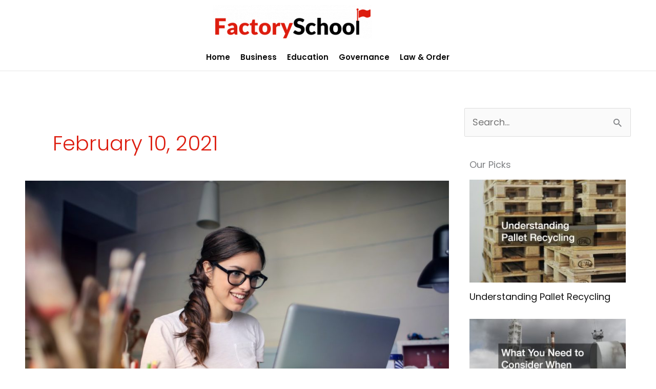

--- FILE ---
content_type: text/css
request_url: https://factoryschool.com/wp-content/uploads/elementor/css/post-271.css?ver=1769183806
body_size: 1674
content:
.elementor-271 .elementor-element.elementor-element-87c139f:not(.elementor-motion-effects-element-type-background), .elementor-271 .elementor-element.elementor-element-87c139f > .elementor-motion-effects-container > .elementor-motion-effects-layer{background-color:#262626;}.elementor-271 .elementor-element.elementor-element-87c139f > .elementor-container{max-width:1182px;}.elementor-271 .elementor-element.elementor-element-87c139f{transition:background 0.3s, border 0.3s, border-radius 0.3s, box-shadow 0.3s;padding:50px 0px 50px 0px;}.elementor-271 .elementor-element.elementor-element-87c139f > .elementor-background-overlay{transition:background 0.3s, border-radius 0.3s, opacity 0.3s;}.elementor-271 .elementor-element.elementor-element-dd68979 > .elementor-element-populated{padding:0px 0px 0px 0px;}.elementor-271 .elementor-element.elementor-element-3d80646{padding:10px 0px 0px 0px;}.elementor-bc-flex-widget .elementor-271 .elementor-element.elementor-element-20a18a4.elementor-column .elementor-widget-wrap{align-items:flex-start;}.elementor-271 .elementor-element.elementor-element-20a18a4.elementor-column.elementor-element[data-element_type="column"] > .elementor-widget-wrap.elementor-element-populated{align-content:flex-start;align-items:flex-start;}.elementor-271 .elementor-element.elementor-element-3e4f4a5{font-size:14px;color:var( --e-global-color-astglobalcolor5 );}.elementor-271 .elementor-element.elementor-element-3ade59e > .elementor-element-populated{padding:0px 0px 0px 0px;}.elementor-271 .elementor-element.elementor-element-c192106{padding:10px 0px 0px 0px;}.elementor-bc-flex-widget .elementor-271 .elementor-element.elementor-element-dd8e857.elementor-column .elementor-widget-wrap{align-items:center;}.elementor-271 .elementor-element.elementor-element-dd8e857.elementor-column.elementor-element[data-element_type="column"] > .elementor-widget-wrap.elementor-element-populated{align-content:center;align-items:center;}.elementor-271 .elementor-element.elementor-element-205a472 .elementor-heading-title{font-family:"Poppins", Sans-serif;font-size:18px;font-weight:600;color:#ffffff;}.elementor-bc-flex-widget .elementor-271 .elementor-element.elementor-element-436a034.elementor-column .elementor-widget-wrap{align-items:center;}.elementor-271 .elementor-element.elementor-element-436a034.elementor-column.elementor-element[data-element_type="column"] > .elementor-widget-wrap.elementor-element-populated{align-content:center;align-items:center;}.elementor-271 .elementor-element.elementor-element-792e7ae{--divider-border-style:solid;--divider-color:#ffffff;--divider-border-width:3px;}.elementor-271 .elementor-element.elementor-element-792e7ae > .elementor-widget-container{margin:0px 0px 0px -15px;}.elementor-271 .elementor-element.elementor-element-792e7ae .elementor-divider-separator{width:30px;}.elementor-271 .elementor-element.elementor-element-792e7ae .elementor-divider{padding-block-start:15px;padding-block-end:15px;}.elementor-271 .elementor-element.elementor-element-5858d84 > .elementor-element-populated{padding:0px 0px 0px 0px;}.elementor-271 .elementor-element.elementor-element-da79c02{--grid-row-gap:35px;--grid-column-gap:35px;}.elementor-271 .elementor-element.elementor-element-da79c02 > .elementor-widget-container{padding:10px 0px 0px 0px;}.elementor-271 .elementor-element.elementor-element-da79c02 .elementor-posts-container .elementor-post__thumbnail{padding-bottom:calc( 0.6 * 100% );}.elementor-271 .elementor-element.elementor-element-da79c02:after{content:"0.6";}.elementor-271 .elementor-element.elementor-element-da79c02 .elementor-post__thumbnail__link{width:265px;}.elementor-271 .elementor-element.elementor-element-da79c02.elementor-posts--thumbnail-left .elementor-post__thumbnail__link{margin-right:5px;}.elementor-271 .elementor-element.elementor-element-da79c02.elementor-posts--thumbnail-right .elementor-post__thumbnail__link{margin-left:5px;}.elementor-271 .elementor-element.elementor-element-da79c02.elementor-posts--thumbnail-top .elementor-post__thumbnail__link{margin-bottom:5px;}.elementor-271 .elementor-element.elementor-element-da79c02 .elementor-post__title, .elementor-271 .elementor-element.elementor-element-da79c02 .elementor-post__title a{color:#ffffff;font-size:14px;line-height:21px;}.elementor-271 .elementor-element.elementor-element-da79c02 .elementor-post__title{margin-bottom:12px;}.elementor-271 .elementor-element.elementor-element-29081ec > .elementor-element-populated{padding:0px 0px 0px 0px;}.elementor-271 .elementor-element.elementor-element-165e73a{padding:10px 0px 0px 0px;}.elementor-bc-flex-widget .elementor-271 .elementor-element.elementor-element-f059597.elementor-column .elementor-widget-wrap{align-items:center;}.elementor-271 .elementor-element.elementor-element-f059597.elementor-column.elementor-element[data-element_type="column"] > .elementor-widget-wrap.elementor-element-populated{align-content:center;align-items:center;}.elementor-271 .elementor-element.elementor-element-428bf0a{width:var( --container-widget-width, 111.769% );max-width:111.769%;--container-widget-width:111.769%;--container-widget-flex-grow:0;}.elementor-271 .elementor-element.elementor-element-428bf0a .elementor-heading-title{font-family:"Poppins", Sans-serif;font-size:18px;font-weight:600;color:#ffffff;}.elementor-bc-flex-widget .elementor-271 .elementor-element.elementor-element-15e0733.elementor-column .elementor-widget-wrap{align-items:center;}.elementor-271 .elementor-element.elementor-element-15e0733.elementor-column.elementor-element[data-element_type="column"] > .elementor-widget-wrap.elementor-element-populated{align-content:center;align-items:center;}.elementor-271 .elementor-element.elementor-element-a2f642a{--divider-border-style:solid;--divider-color:#ffffff;--divider-border-width:3px;}.elementor-271 .elementor-element.elementor-element-a2f642a > .elementor-widget-container{margin:0px 0px 0px -15px;}.elementor-271 .elementor-element.elementor-element-a2f642a .elementor-divider-separator{width:30px;}.elementor-271 .elementor-element.elementor-element-a2f642a .elementor-divider{padding-block-start:15px;padding-block-end:15px;}.elementor-271 .elementor-element.elementor-element-b3a05d7{--grid-row-gap:0px;--grid-column-gap:0px;}.elementor-271 .elementor-element.elementor-element-b3a05d7 .elementor-posts-container .elementor-post__thumbnail{padding-bottom:calc( 1 * 100% );}.elementor-271 .elementor-element.elementor-element-b3a05d7:after{content:"1";}.elementor-271 .elementor-element.elementor-element-b3a05d7 .elementor-post__thumbnail__link{width:75px;}.elementor-271 .elementor-element.elementor-element-b3a05d7.elementor-posts--thumbnail-left .elementor-post__thumbnail__link{margin-right:20px;}.elementor-271 .elementor-element.elementor-element-b3a05d7.elementor-posts--thumbnail-right .elementor-post__thumbnail__link{margin-left:20px;}.elementor-271 .elementor-element.elementor-element-b3a05d7.elementor-posts--thumbnail-top .elementor-post__thumbnail__link{margin-bottom:20px;}.elementor-271 .elementor-element.elementor-element-07a26dc > .elementor-element-populated{padding:0px 0px 0px 0px;}.elementor-271 .elementor-element.elementor-element-8cac876{padding:10px 0px 0px 0px;}.elementor-bc-flex-widget .elementor-271 .elementor-element.elementor-element-c0d2707.elementor-column .elementor-widget-wrap{align-items:center;}.elementor-271 .elementor-element.elementor-element-c0d2707.elementor-column.elementor-element[data-element_type="column"] > .elementor-widget-wrap.elementor-element-populated{align-content:center;align-items:center;}.elementor-271 .elementor-element.elementor-element-fe57376 .elementor-heading-title{font-family:"Poppins", Sans-serif;font-size:18px;font-weight:600;color:#ffffff;}.elementor-bc-flex-widget .elementor-271 .elementor-element.elementor-element-fd4f262.elementor-column .elementor-widget-wrap{align-items:center;}.elementor-271 .elementor-element.elementor-element-fd4f262.elementor-column.elementor-element[data-element_type="column"] > .elementor-widget-wrap.elementor-element-populated{align-content:center;align-items:center;}.elementor-271 .elementor-element.elementor-element-4dfbd9a{--divider-border-style:solid;--divider-color:#ffffff;--divider-border-width:3px;}.elementor-271 .elementor-element.elementor-element-4dfbd9a > .elementor-widget-container{margin:0px 0px 0px -15px;}.elementor-271 .elementor-element.elementor-element-4dfbd9a .elementor-divider-separator{width:30px;}.elementor-271 .elementor-element.elementor-element-4dfbd9a .elementor-divider{padding-block-start:15px;padding-block-end:15px;}.elementor-271 .elementor-element.elementor-element-237fd93{--grid-row-gap:10px;--grid-column-gap:30px;}.elementor-271 .elementor-element.elementor-element-237fd93 .elementor-post__title, .elementor-271 .elementor-element.elementor-element-237fd93 .elementor-post__title a{color:#ffffff;font-size:14px;line-height:18px;}.elementor-271 .elementor-element.elementor-element-237fd93 .elementor-post__title{margin-bottom:5px;}.elementor-271 .elementor-element.elementor-element-c99f30a:not(.elementor-motion-effects-element-type-background), .elementor-271 .elementor-element.elementor-element-c99f30a > .elementor-motion-effects-container > .elementor-motion-effects-layer{background-color:#262626;}.elementor-271 .elementor-element.elementor-element-c99f30a > .elementor-container{max-width:1182px;}.elementor-271 .elementor-element.elementor-element-c99f30a{border-style:solid;border-width:1px 0px 0px 0px;border-color:#393939;transition:background 0.3s, border 0.3s, border-radius 0.3s, box-shadow 0.3s;padding:5px 0px 5px 0px;}.elementor-271 .elementor-element.elementor-element-c99f30a > .elementor-background-overlay{transition:background 0.3s, border-radius 0.3s, opacity 0.3s;}.elementor-bc-flex-widget .elementor-271 .elementor-element.elementor-element-fbb1f88.elementor-column .elementor-widget-wrap{align-items:center;}.elementor-271 .elementor-element.elementor-element-fbb1f88.elementor-column.elementor-element[data-element_type="column"] > .elementor-widget-wrap.elementor-element-populated{align-content:center;align-items:center;}.elementor-271 .elementor-element.elementor-element-afa7e69 .elementor-heading-title{font-family:"Poppins", Sans-serif;font-size:14px;font-weight:400;line-height:1.5em;color:var( --e-global-color-astglobalcolor5 );}.elementor-271 .elementor-element.elementor-element-574e5f6 .elementor-menu-toggle{margin:0 auto;}.elementor-271 .elementor-element.elementor-element-574e5f6 .elementor-nav-menu .elementor-item{font-family:"Poppins", Sans-serif;font-size:14px;font-weight:400;line-height:1.5em;}.elementor-271 .elementor-element.elementor-element-574e5f6 .elementor-nav-menu--main .elementor-item{color:var( --e-global-color-astglobalcolor5 );fill:var( --e-global-color-astglobalcolor5 );padding-left:10px;padding-right:10px;padding-top:1px;padding-bottom:1px;}.elementor-271 .elementor-element.elementor-element-574e5f6 .elementor-nav-menu--main .elementor-item:hover,
					.elementor-271 .elementor-element.elementor-element-574e5f6 .elementor-nav-menu--main .elementor-item.elementor-item-active,
					.elementor-271 .elementor-element.elementor-element-574e5f6 .elementor-nav-menu--main .elementor-item.highlighted,
					.elementor-271 .elementor-element.elementor-element-574e5f6 .elementor-nav-menu--main .elementor-item:focus{color:var( --e-global-color-astglobalcolor0 );fill:var( --e-global-color-astglobalcolor0 );}.elementor-271 .elementor-element.elementor-element-574e5f6 .elementor-nav-menu--main:not(.e--pointer-framed) .elementor-item:before,
					.elementor-271 .elementor-element.elementor-element-574e5f6 .elementor-nav-menu--main:not(.e--pointer-framed) .elementor-item:after{background-color:var( --e-global-color-astglobalcolor0 );}.elementor-271 .elementor-element.elementor-element-574e5f6 .e--pointer-framed .elementor-item:before,
					.elementor-271 .elementor-element.elementor-element-574e5f6 .e--pointer-framed .elementor-item:after{border-color:var( --e-global-color-astglobalcolor0 );}.elementor-271 .elementor-element.elementor-element-574e5f6 .elementor-nav-menu--main .elementor-item.elementor-item-active{color:var( --e-global-color-astglobalcolor0 );}.elementor-271 .elementor-element.elementor-element-574e5f6 .elementor-nav-menu--main:not(.e--pointer-framed) .elementor-item.elementor-item-active:before,
					.elementor-271 .elementor-element.elementor-element-574e5f6 .elementor-nav-menu--main:not(.e--pointer-framed) .elementor-item.elementor-item-active:after{background-color:var( --e-global-color-astglobalcolor0 );}.elementor-271 .elementor-element.elementor-element-574e5f6 .e--pointer-framed .elementor-item.elementor-item-active:before,
					.elementor-271 .elementor-element.elementor-element-574e5f6 .e--pointer-framed .elementor-item.elementor-item-active:after{border-color:var( --e-global-color-astglobalcolor0 );}.elementor-271 .elementor-element.elementor-element-574e5f6 .e--pointer-framed .elementor-item:before{border-width:1px;}.elementor-271 .elementor-element.elementor-element-574e5f6 .e--pointer-framed.e--animation-draw .elementor-item:before{border-width:0 0 1px 1px;}.elementor-271 .elementor-element.elementor-element-574e5f6 .e--pointer-framed.e--animation-draw .elementor-item:after{border-width:1px 1px 0 0;}.elementor-271 .elementor-element.elementor-element-574e5f6 .e--pointer-framed.e--animation-corners .elementor-item:before{border-width:1px 0 0 1px;}.elementor-271 .elementor-element.elementor-element-574e5f6 .e--pointer-framed.e--animation-corners .elementor-item:after{border-width:0 1px 1px 0;}.elementor-271 .elementor-element.elementor-element-574e5f6 .e--pointer-underline .elementor-item:after,
					 .elementor-271 .elementor-element.elementor-element-574e5f6 .e--pointer-overline .elementor-item:before,
					 .elementor-271 .elementor-element.elementor-element-574e5f6 .e--pointer-double-line .elementor-item:before,
					 .elementor-271 .elementor-element.elementor-element-574e5f6 .e--pointer-double-line .elementor-item:after{height:1px;}@media(max-width:767px){.elementor-271 .elementor-element.elementor-element-da79c02 .elementor-posts-container .elementor-post__thumbnail{padding-bottom:calc( 0.5 * 100% );}.elementor-271 .elementor-element.elementor-element-da79c02:after{content:"0.5";}.elementor-271 .elementor-element.elementor-element-da79c02 .elementor-post__thumbnail__link{width:100%;}.elementor-271 .elementor-element.elementor-element-b3a05d7 .elementor-posts-container .elementor-post__thumbnail{padding-bottom:calc( 0.5 * 100% );}.elementor-271 .elementor-element.elementor-element-b3a05d7:after{content:"0.5";}.elementor-271 .elementor-element.elementor-element-b3a05d7 .elementor-post__thumbnail__link{width:100%;}}@media(min-width:768px){.elementor-271 .elementor-element.elementor-element-dd8e857{width:49.9%;}.elementor-271 .elementor-element.elementor-element-436a034{width:50%;}.elementor-271 .elementor-element.elementor-element-f059597{width:57.345%;}.elementor-271 .elementor-element.elementor-element-15e0733{width:42.555%;}.elementor-271 .elementor-element.elementor-element-c0d2707{width:49.9%;}.elementor-271 .elementor-element.elementor-element-fd4f262{width:50%;}}/* Start custom CSS for posts, class: .elementor-element-da79c02 */.elementor-element-da79c02 .elementor-post__read-more {
    border: 1px solid;
    padding: 6px 14px;
    border-radius: 4px;
    
    
}/* End custom CSS */

--- FILE ---
content_type: text/css
request_url: https://factoryschool.com/wp-content/uploads/elementor/css/post-262.css?ver=1769183806
body_size: 916
content:
.elementor-262 .elementor-element.elementor-element-7fe57c2:not(.elementor-motion-effects-element-type-background), .elementor-262 .elementor-element.elementor-element-7fe57c2 > .elementor-motion-effects-container > .elementor-motion-effects-layer{background-color:#ffffff;}.elementor-262 .elementor-element.elementor-element-7fe57c2{transition:background 0.3s, border 0.3s, border-radius 0.3s, box-shadow 0.3s;}.elementor-262 .elementor-element.elementor-element-7fe57c2 > .elementor-background-overlay{transition:background 0.3s, border-radius 0.3s, opacity 0.3s;}.elementor-262 .elementor-element.elementor-element-71f70f2:not(.elementor-motion-effects-element-type-background), .elementor-262 .elementor-element.elementor-element-71f70f2 > .elementor-motion-effects-container > .elementor-motion-effects-layer{background-color:#ffffff;}.elementor-262 .elementor-element.elementor-element-71f70f2{border-style:solid;border-width:0px 0px 1px 0px;border-color:#e6e6e6;transition:background 0.3s, border 0.3s, border-radius 0.3s, box-shadow 0.3s;}.elementor-262 .elementor-element.elementor-element-71f70f2 > .elementor-background-overlay{transition:background 0.3s, border-radius 0.3s, opacity 0.3s;}.elementor-bc-flex-widget .elementor-262 .elementor-element.elementor-element-575ebb5.elementor-column .elementor-widget-wrap{align-items:center;}.elementor-262 .elementor-element.elementor-element-575ebb5.elementor-column.elementor-element[data-element_type="column"] > .elementor-widget-wrap.elementor-element-populated{align-content:center;align-items:center;}.elementor-bc-flex-widget .elementor-262 .elementor-element.elementor-element-6eff064.elementor-column .elementor-widget-wrap{align-items:center;}.elementor-262 .elementor-element.elementor-element-6eff064.elementor-column.elementor-element[data-element_type="column"] > .elementor-widget-wrap.elementor-element-populated{align-content:center;align-items:center;}.elementor-262 .elementor-element.elementor-element-e03dad4 .elementor-menu-toggle{margin:0 auto;}.elementor-262 .elementor-element.elementor-element-e03dad4 .elementor-nav-menu .elementor-item{font-family:"Poppins", Sans-serif;font-size:15px;font-weight:600;}.elementor-262 .elementor-element.elementor-element-e03dad4 .elementor-nav-menu--main .elementor-item{color:#0a0a0a;fill:#0a0a0a;padding-left:10px;padding-right:10px;padding-top:1px;padding-bottom:1px;}.elementor-262 .elementor-element.elementor-element-e03dad4 .elementor-nav-menu--main .elementor-item:hover,
					.elementor-262 .elementor-element.elementor-element-e03dad4 .elementor-nav-menu--main .elementor-item.elementor-item-active,
					.elementor-262 .elementor-element.elementor-element-e03dad4 .elementor-nav-menu--main .elementor-item.highlighted,
					.elementor-262 .elementor-element.elementor-element-e03dad4 .elementor-nav-menu--main .elementor-item:focus{color:#dd1d0f;fill:#dd1d0f;}.elementor-262 .elementor-element.elementor-element-e03dad4 .elementor-nav-menu--main:not(.e--pointer-framed) .elementor-item.elementor-item-active:before,
					.elementor-262 .elementor-element.elementor-element-e03dad4 .elementor-nav-menu--main:not(.e--pointer-framed) .elementor-item.elementor-item-active:after{background-color:rgba(0,0,0,0);}.elementor-262 .elementor-element.elementor-element-e03dad4 .e--pointer-framed .elementor-item.elementor-item-active:before,
					.elementor-262 .elementor-element.elementor-element-e03dad4 .e--pointer-framed .elementor-item.elementor-item-active:after{border-color:rgba(0,0,0,0);}.elementor-262 .elementor-element.elementor-element-e03dad4 .e--pointer-framed .elementor-item:before{border-width:1px;}.elementor-262 .elementor-element.elementor-element-e03dad4 .e--pointer-framed.e--animation-draw .elementor-item:before{border-width:0 0 1px 1px;}.elementor-262 .elementor-element.elementor-element-e03dad4 .e--pointer-framed.e--animation-draw .elementor-item:after{border-width:1px 1px 0 0;}.elementor-262 .elementor-element.elementor-element-e03dad4 .e--pointer-framed.e--animation-corners .elementor-item:before{border-width:1px 0 0 1px;}.elementor-262 .elementor-element.elementor-element-e03dad4 .e--pointer-framed.e--animation-corners .elementor-item:after{border-width:0 1px 1px 0;}.elementor-262 .elementor-element.elementor-element-e03dad4 .e--pointer-underline .elementor-item:after,
					 .elementor-262 .elementor-element.elementor-element-e03dad4 .e--pointer-overline .elementor-item:before,
					 .elementor-262 .elementor-element.elementor-element-e03dad4 .e--pointer-double-line .elementor-item:before,
					 .elementor-262 .elementor-element.elementor-element-e03dad4 .e--pointer-double-line .elementor-item:after{height:1px;}.elementor-bc-flex-widget .elementor-262 .elementor-element.elementor-element-a038e13.elementor-column .elementor-widget-wrap{align-items:center;}.elementor-262 .elementor-element.elementor-element-a038e13.elementor-column.elementor-element[data-element_type="column"] > .elementor-widget-wrap.elementor-element-populated{align-content:center;align-items:center;}.elementor-262 .elementor-element.elementor-element-8de8b7b .elementor-search-form{text-align:end;}.elementor-262 .elementor-element.elementor-element-8de8b7b .elementor-search-form__toggle{--e-search-form-toggle-size:33px;--e-search-form-toggle-color:#0a0a0a;--e-search-form-toggle-background-color:rgba(10,10,10,0);--e-search-form-toggle-icon-size:calc(67em / 100);}.elementor-262 .elementor-element.elementor-element-8de8b7b:not(.elementor-search-form--skin-full_screen) .elementor-search-form__container{border-radius:3px;}.elementor-262 .elementor-element.elementor-element-8de8b7b.elementor-search-form--skin-full_screen input[type="search"].elementor-search-form__input{border-radius:3px;}@media(min-width:768px){.elementor-262 .elementor-element.elementor-element-575ebb5{width:25%;}.elementor-262 .elementor-element.elementor-element-6eff064{width:49.996%;}.elementor-262 .elementor-element.elementor-element-a038e13{width:25%;}}